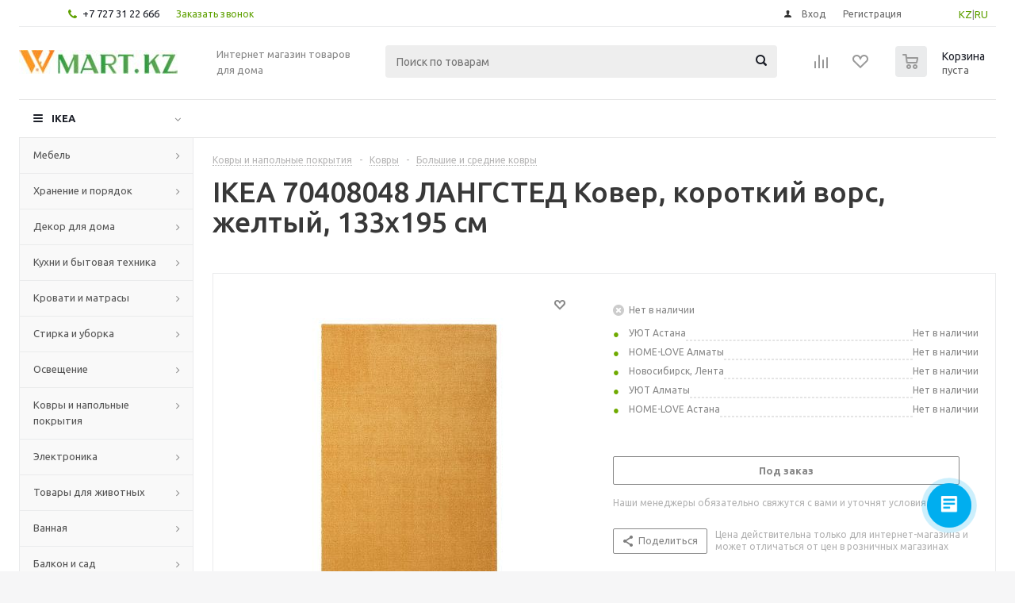

--- FILE ---
content_type: text/html; charset=UTF-8
request_url: https://wmart.kz/bitrix/components/bitrix/catalog.bigdata.products/ajax.php?AJAX_ITEMS=undefined&RID=undefined
body_size: 3142
content:
<script type="text/javascript">
			BX.cookie_prefix = 'WMART_SM';
			BX.cookie_domain = 'wmart.kz';
			BX.current_server_time = '1769428355';

			if (!JCCatalogBigdataProducts.productsByRecommendation)
			{
				JCCatalogBigdataProducts.productsByRecommendation = [];
			}

			JCCatalogBigdataProducts.productsByRecommendation[310618] = "bestsellers";
JCCatalogBigdataProducts.productsByRecommendation[310742] = "bestsellers";
JCCatalogBigdataProducts.productsByRecommendation[311102] = "bestsellers";
JCCatalogBigdataProducts.productsByRecommendation[312752] = "bestsellers";
JCCatalogBigdataProducts.productsByRecommendation[313541] = "bestsellers";
JCCatalogBigdataProducts.productsByRecommendation[313568] = "bestsellers";
JCCatalogBigdataProducts.productsByRecommendation[313740] = "bestsellers";
JCCatalogBigdataProducts.productsByRecommendation[316320] = "bestsellers";
JCCatalogBigdataProducts.productsByRecommendation[316568] = "bestsellers";
JCCatalogBigdataProducts.productsByRecommendation[316648] = "bestsellers";


			BX.ready(function(){
				bx_rcm_adaptive_recommendation_event_attaching([{'productId':'310618','productUrl':'/prod/skubb_yashchik_s_otdeleniyami_belyy_44x34x11_sm-80375071/','recommendationId':'bestsellers'},{'productId':'310742','productUrl':'/prod/bumerang_plechiki_belyy-30375455/','recommendationId':'bestsellers'},{'productId':'311102','productUrl':'/prod/ekrar_veshalka_belyy_169_sm-60415596/','recommendationId':'bestsellers'},{'productId':'312752','productUrl':'/prod/vildlin_podushka_50x70_sm-80139593/','recommendationId':'bestsellers'},{'productId':'313541','productUrl':'/prod/stokgolm_miska_zolotoy_20_sm-30378270/','recommendationId':'bestsellers'},{'productId':'313568','productUrl':'/prod/flaknan_zerkalo_napolnoe_belyy_30x150_sm-30379222/','recommendationId':'bestsellers'},{'productId':'313740','productUrl':'/prod/dzhubl_nearomaticheskaya_svecha_neoplyvayushchaya_belyy_19_sm-20371716/','recommendationId':'bestsellers'},{'productId':'316320','productUrl':'/prod/magazin_skalka-80376155/','recommendationId':'bestsellers'},{'productId':'316568','productUrl':'/prod/oftast_tarelka_desertnaya_belyy_19_sm-00372948/','recommendationId':'bestsellers'},{'productId':'316648','productUrl':'/prod/oftast_tarelka_belyy_25_sm-20372947/','recommendationId':'bestsellers'}], 'bigdata_recommended_products_Zz2YMH_items');
			});
		</script><!--'start_frame_cache_Zz2YMH'-->		<input type="hidden" name="bigdata_recommendation_id" value="">
		<span id="bigdata_recommended_products_Zz2YMH_items" class="bigdata_recommended_products_items">
		<ul class="tabs_slider RECOMENDATION_slides wr">
											<li class="catalog_item" id="bx_1182278561_310618310618">
									
					<div class="image_wrapper_block">
						<a href="/prod/skubb_yashchik_s_otdeleniyami_belyy_44x34x11_sm-80375071/" class="thumb">
																						<div class="like_icons">
																										</div>
																						<img border="0" src="/upload/iblock/30a/30a2ac18821bbc2d4aa4d4f617b1c66a.jpg" alt="картинка СКУББ Ящик с отделениями, белый, 44x34x11 см магазин Wmart являющийся официальным дистрибьютором" title="картинка СКУББ Ящик с отделениями, белый, 44x34x11 см магазин Wmart являющийся официальным дистрибьютором" />
													</a>
						<div class="fast_view_block" data-event="jqm" data-param-form_id="fast_view" data-param-iblock_id="5" data-param-id="310618" data-param-item_href="%2Fprod%2Fskubb_yashchik_s_otdeleniyami_belyy_44x34x11_sm-80375071%2F" data-name="fast_view">Быстрый просмотр</div>
					</div>
					<div class="item_info">
						<div class="item-title">
							<a href="/prod/skubb_yashchik_s_otdeleniyami_belyy_44x34x11_sm-80375071/"><span>СКУББ Ящик с отделениями, белый, 44x34x11 см</span></a>
						</div>
												<div class="item-stock" ><span class="icon stock"></span><span class="value">В наличии </span></div>						<div class="cost prices clearfix">
																												<div class="price" >
													от <span class="values_wrapper">6 290 ₸</span>											</div>
											<div class="price discount">
							<span class="values_wrapper" style="display:none;">6 290 ₸</span>
						</div>
																		<div class="sale_block" style="display:none;">
											</div>
				
				
																</div>
						<div class="buttons_block clearfix">
							<a class="button transition_bg basket read_more" rel="nofollow" href="/prod/skubb_yashchik_s_otdeleniyami_belyy_44x34x11_sm-80375071/" data-item="310618">Подробнее</a>						</div>
					</div>
				</li>
											<li class="catalog_item" id="bx_1182278561_310742310742">
									
					<div class="image_wrapper_block">
						<a href="/prod/bumerang_plechiki_belyy-30375455/" class="thumb">
																						<div class="like_icons">
																										</div>
																						<img border="0" src="/upload/iblock/9d7/9d7460a1ef0a14dcd28eb4c505d00357.jpg" alt="картинка БУМЕРАНГ Плечики, белый магазин Wmart являющийся официальным дистрибьютором" title="картинка БУМЕРАНГ Плечики, белый магазин Wmart являющийся официальным дистрибьютором" />
													</a>
						<div class="fast_view_block" data-event="jqm" data-param-form_id="fast_view" data-param-iblock_id="5" data-param-id="310742" data-param-item_href="%2Fprod%2Fbumerang_plechiki_belyy-30375455%2F" data-name="fast_view">Быстрый просмотр</div>
					</div>
					<div class="item_info">
						<div class="item-title">
							<a href="/prod/bumerang_plechiki_belyy-30375455/"><span>БУМЕРАНГ Плечики, белый</span></a>
						</div>
												<div class="item-stock" ><span class="icon stock"></span><span class="value">В наличии </span></div>						<div class="cost prices clearfix">
																												<div class="price" >
													от <span class="values_wrapper">8 890 ₸</span>											</div>
											<div class="price discount">
							<span class="values_wrapper" style="display:none;">8 890 ₸</span>
						</div>
																		<div class="sale_block" style="display:none;">
											</div>
				
				
																</div>
						<div class="buttons_block clearfix">
							<a class="button transition_bg basket read_more" rel="nofollow" href="/prod/bumerang_plechiki_belyy-30375455/" data-item="310742">Подробнее</a>						</div>
					</div>
				</li>
											<li class="catalog_item" id="bx_1182278561_311102311102">
									
					<div class="image_wrapper_block">
						<a href="/prod/ekrar_veshalka_belyy_169_sm-60415596/" class="thumb">
																						<div class="like_icons">
																										</div>
																						<img border="0" src="/upload/iblock/240/240d83ee584f947130bcb8abfa14bf21.jpg" alt="картинка ЭКРАР Вешалка, белый, 169 см магазин Wmart являющийся официальным дистрибьютором" title="картинка ЭКРАР Вешалка, белый, 169 см магазин Wmart являющийся официальным дистрибьютором" />
													</a>
						<div class="fast_view_block" data-event="jqm" data-param-form_id="fast_view" data-param-iblock_id="5" data-param-id="311102" data-param-item_href="%2Fprod%2Fekrar_veshalka_belyy_169_sm-60415596%2F" data-name="fast_view">Быстрый просмотр</div>
					</div>
					<div class="item_info">
						<div class="item-title">
							<a href="/prod/ekrar_veshalka_belyy_169_sm-60415596/"><span>ЭКРАР Вешалка, белый, 169 см</span></a>
						</div>
												<div class="item-stock" ><span class="icon stock"></span><span class="value">В наличии</span></div>						<div class="cost prices clearfix">
																												<div class="price" >
													от <span class="values_wrapper">27 590 ₸</span>											</div>
											<div class="price discount">
							<span class="values_wrapper" style="display:none;">27 590 ₸</span>
						</div>
																		<div class="sale_block" style="display:none;">
											</div>
				
				
																</div>
						<div class="buttons_block clearfix">
							<a class="button transition_bg basket read_more" rel="nofollow" href="/prod/ekrar_veshalka_belyy_169_sm-60415596/" data-item="311102">Подробнее</a>						</div>
					</div>
				</li>
											<li class="catalog_item" id="bx_1182278561_312752312752">
									
					<div class="image_wrapper_block">
						<a href="/prod/vildlin_podushka_50x70_sm-80139593/" class="thumb">
																						<div class="like_icons">
																										</div>
																						<img border="0" src="/upload/iblock/b64/b6480242c62eddfcb41cb651cd56501a.jpg" alt="картинка ВИЛЬДЛИН Подушка, 50x70 см магазин Wmart являющийся официальным дистрибьютором" title="картинка ВИЛЬДЛИН Подушка, 50x70 см магазин Wmart являющийся официальным дистрибьютором" />
													</a>
						<div class="fast_view_block" data-event="jqm" data-param-form_id="fast_view" data-param-iblock_id="5" data-param-id="312752" data-param-item_href="%2Fprod%2Fvildlin_podushka_50x70_sm-80139593%2F" data-name="fast_view">Быстрый просмотр</div>
					</div>
					<div class="item_info">
						<div class="item-title">
							<a href="/prod/vildlin_podushka_50x70_sm-80139593/"><span>ВИЛЬДЛИН Подушка, 50x70 см</span></a>
						</div>
												<div class="item-stock" ><span class="icon stock"></span><span class="value">В наличии </span></div>						<div class="cost prices clearfix">
																												<div class="price" >
													от <span class="values_wrapper">6 690 ₸</span>											</div>
											<div class="price discount">
							<span class="values_wrapper" style="display:none;">6 690 ₸</span>
						</div>
																		<div class="sale_block" style="display:none;">
											</div>
				
				
																</div>
						<div class="buttons_block clearfix">
							<a class="button transition_bg basket read_more" rel="nofollow" href="/prod/vildlin_podushka_50x70_sm-80139593/" data-item="312752">Подробнее</a>						</div>
					</div>
				</li>
											<li class="catalog_item" id="bx_1182278561_313541313541">
									
					<div class="image_wrapper_block">
						<a href="/prod/stokgolm_miska_zolotoy_20_sm-30378270/" class="thumb">
																						<div class="like_icons">
																										</div>
																						<img border="0" src="/upload/iblock/e85/e85570565be48ade3499aaef97f8cac0.jpg" alt="картинка СТОКГОЛЬМ Миска, золотой, 20 см магазин Wmart являющийся официальным дистрибьютором" title="картинка СТОКГОЛЬМ Миска, золотой, 20 см магазин Wmart являющийся официальным дистрибьютором" />
													</a>
						<div class="fast_view_block" data-event="jqm" data-param-form_id="fast_view" data-param-iblock_id="5" data-param-id="313541" data-param-item_href="%2Fprod%2Fstokgolm_miska_zolotoy_20_sm-30378270%2F" data-name="fast_view">Быстрый просмотр</div>
					</div>
					<div class="item_info">
						<div class="item-title">
							<a href="/prod/stokgolm_miska_zolotoy_20_sm-30378270/"><span>СТОКГОЛЬМ Миска, золотой, 20 см</span></a>
						</div>
												<div class="item-stock" ><span class="icon stock"></span><span class="value">В наличии</span></div>						<div class="cost prices clearfix">
																												<div class="price" >
													от <span class="values_wrapper">16 190 ₸</span>											</div>
											<div class="price discount">
							<span class="values_wrapper" style="display:none;">16 190 ₸</span>
						</div>
																		<div class="sale_block" style="display:none;">
											</div>
				
				
																</div>
						<div class="buttons_block clearfix">
							<a class="button transition_bg basket read_more" rel="nofollow" href="/prod/stokgolm_miska_zolotoy_20_sm-30378270/" data-item="313541">Подробнее</a>						</div>
					</div>
				</li>
											<li class="catalog_item" id="bx_1182278561_313568313568">
									
					<div class="image_wrapper_block">
						<a href="/prod/flaknan_zerkalo_napolnoe_belyy_30x150_sm-30379222/" class="thumb">
																						<div class="like_icons">
																										</div>
																						<img border="0" src="/upload/iblock/ce5/ce5601fd722c799914c5fa9a94d02f0b.jpg" alt="картинка ФЛАКНАН Зеркало напольное, белый, 30x150 см магазин Wmart являющийся официальным дистрибьютором" title="картинка ФЛАКНАН Зеркало напольное, белый, 30x150 см магазин Wmart являющийся официальным дистрибьютором" />
													</a>
						<div class="fast_view_block" data-event="jqm" data-param-form_id="fast_view" data-param-iblock_id="5" data-param-id="313568" data-param-item_href="%2Fprod%2Fflaknan_zerkalo_napolnoe_belyy_30x150_sm-30379222%2F" data-name="fast_view">Быстрый просмотр</div>
					</div>
					<div class="item_info">
						<div class="item-title">
							<a href="/prod/flaknan_zerkalo_napolnoe_belyy_30x150_sm-30379222/"><span>ФЛАКНАН Зеркало напольное, белый, 30x150 см</span></a>
						</div>
												<div class="item-stock" ><span class="icon stock"></span><span class="value">В наличии </span></div>						<div class="cost prices clearfix">
																												<div class="price" >
													от <span class="values_wrapper">45 890 ₸</span>											</div>
											<div class="price discount">
							<span class="values_wrapper" style="display:none;">45 890 ₸</span>
						</div>
																		<div class="sale_block" style="display:none;">
											</div>
				
				
																</div>
						<div class="buttons_block clearfix">
							<a class="button transition_bg basket read_more" rel="nofollow" href="/prod/flaknan_zerkalo_napolnoe_belyy_30x150_sm-30379222/" data-item="313568">Подробнее</a>						</div>
					</div>
				</li>
											<li class="catalog_item" id="bx_1182278561_313740313740">
									
					<div class="image_wrapper_block">
						<a href="/prod/dzhubl_nearomaticheskaya_svecha_neoplyvayushchaya_belyy_19_sm-20371716/" class="thumb">
																						<div class="like_icons">
																										</div>
																						<img border="0" src="/upload/iblock/c66/c662367bb8caa7cf5a98fc95309a4fe9.jpg" alt="картинка ДЖУБЛ Неароматическая свеча неоплывающая, белый, 19 см магазин Wmart являющийся официальным дистрибьютором" title="картинка ДЖУБЛ Неароматическая свеча неоплывающая, белый, 19 см магазин Wmart являющийся официальным дистрибьютором" />
													</a>
						<div class="fast_view_block" data-event="jqm" data-param-form_id="fast_view" data-param-iblock_id="5" data-param-id="313740" data-param-item_href="%2Fprod%2Fdzhubl_nearomaticheskaya_svecha_neoplyvayushchaya_belyy_19_sm-20371716%2F" data-name="fast_view">Быстрый просмотр</div>
					</div>
					<div class="item_info">
						<div class="item-title">
							<a href="/prod/dzhubl_nearomaticheskaya_svecha_neoplyvayushchaya_belyy_19_sm-20371716/"><span>ДЖУБЛ Неароматическая свеча неоплывающая, белый, 19 см</span></a>
						</div>
												<div class="item-stock" ><span class="icon stock"></span><span class="value">В наличии </span></div>						<div class="cost prices clearfix">
																												<div class="price" >
													от <span class="values_wrapper">7 790 ₸</span>											</div>
											<div class="price discount">
							<span class="values_wrapper" style="display:none;">7 790 ₸</span>
						</div>
																		<div class="sale_block" style="display:none;">
											</div>
				
				
																</div>
						<div class="buttons_block clearfix">
							<a class="button transition_bg basket read_more" rel="nofollow" href="/prod/dzhubl_nearomaticheskaya_svecha_neoplyvayushchaya_belyy_19_sm-20371716/" data-item="313740">Подробнее</a>						</div>
					</div>
				</li>
											<li class="catalog_item" id="bx_1182278561_316320316320">
									
					<div class="image_wrapper_block">
						<a href="/prod/magazin_skalka-80376155/" class="thumb">
																						<div class="like_icons">
																										</div>
																						<img border="0" src="/upload/iblock/699/699b0df9957b1b6ed71deb10e892e558.jpg" alt="картинка МАГАЗИН Скалка магазин Wmart являющийся официальным дистрибьютором" title="картинка МАГАЗИН Скалка магазин Wmart являющийся официальным дистрибьютором" />
													</a>
						<div class="fast_view_block" data-event="jqm" data-param-form_id="fast_view" data-param-iblock_id="5" data-param-id="316320" data-param-item_href="%2Fprod%2Fmagazin_skalka-80376155%2F" data-name="fast_view">Быстрый просмотр</div>
					</div>
					<div class="item_info">
						<div class="item-title">
							<a href="/prod/magazin_skalka-80376155/"><span>МАГАЗИН Скалка</span></a>
						</div>
												<div class="item-stock" ><span class="icon stock"></span><span class="value">В наличии </span></div>						<div class="cost prices clearfix">
																												<div class="price" >
													от <span class="values_wrapper">5 390 ₸</span>											</div>
											<div class="price discount">
							<span class="values_wrapper" style="display:none;">5 390 ₸</span>
						</div>
																		<div class="sale_block" style="display:none;">
											</div>
				
				
																</div>
						<div class="buttons_block clearfix">
							<a class="button transition_bg basket read_more" rel="nofollow" href="/prod/magazin_skalka-80376155/" data-item="316320">Подробнее</a>						</div>
					</div>
				</li>
											<li class="catalog_item" id="bx_1182278561_316568316568">
									
					<div class="image_wrapper_block">
						<a href="/prod/oftast_tarelka_desertnaya_belyy_19_sm-00372948/" class="thumb">
																						<div class="like_icons">
																										</div>
																						<img border="0" src="/upload/iblock/15b/15beb55689fb1f0298aed9f82060576b.jpg" alt="картинка ОФТАСТ Тарелка десертная, белый, 19 см магазин Wmart являющийся официальным дистрибьютором" title="картинка ОФТАСТ Тарелка десертная, белый, 19 см магазин Wmart являющийся официальным дистрибьютором" />
													</a>
						<div class="fast_view_block" data-event="jqm" data-param-form_id="fast_view" data-param-iblock_id="5" data-param-id="316568" data-param-item_href="%2Fprod%2Foftast_tarelka_desertnaya_belyy_19_sm-00372948%2F" data-name="fast_view">Быстрый просмотр</div>
					</div>
					<div class="item_info">
						<div class="item-title">
							<a href="/prod/oftast_tarelka_desertnaya_belyy_19_sm-00372948/"><span>ОФТАСТ Тарелка десертная, белый, 19 см</span></a>
						</div>
												<div class="item-stock" ><span class="icon stock"></span><span class="value">В наличии </span></div>						<div class="cost prices clearfix">
																												<div class="price" >
													от <span class="values_wrapper">990 ₸</span>											</div>
											<div class="price discount">
							<span class="values_wrapper" style="display:none;">990 ₸</span>
						</div>
																		<div class="sale_block" style="display:none;">
											</div>
				
				
																</div>
						<div class="buttons_block clearfix">
							<a class="button transition_bg basket read_more" rel="nofollow" href="/prod/oftast_tarelka_desertnaya_belyy_19_sm-00372948/" data-item="316568">Подробнее</a>						</div>
					</div>
				</li>
											<li class="catalog_item" id="bx_1182278561_316648316648">
									
					<div class="image_wrapper_block">
						<a href="/prod/oftast_tarelka_belyy_25_sm-20372947/" class="thumb">
																						<div class="like_icons">
																										</div>
																						<img border="0" src="/upload/iblock/65a/65a23c3d6a589eba3b6505fcb32cb774.jpg" alt="картинка ОФТАСТ Тарелка, белый, 25 см магазин Wmart являющийся официальным дистрибьютором" title="картинка ОФТАСТ Тарелка, белый, 25 см магазин Wmart являющийся официальным дистрибьютором" />
													</a>
						<div class="fast_view_block" data-event="jqm" data-param-form_id="fast_view" data-param-iblock_id="5" data-param-id="316648" data-param-item_href="%2Fprod%2Foftast_tarelka_belyy_25_sm-20372947%2F" data-name="fast_view">Быстрый просмотр</div>
					</div>
					<div class="item_info">
						<div class="item-title">
							<a href="/prod/oftast_tarelka_belyy_25_sm-20372947/"><span>ОФТАСТ Тарелка, белый, 25 см</span></a>
						</div>
												<div class="item-stock" ><span class="icon stock"></span><span class="value">В наличии </span></div>						<div class="cost prices clearfix">
																												<div class="price" >
													от <span class="values_wrapper">1 290 ₸</span>											</div>
											<div class="price discount">
							<span class="values_wrapper" style="display:none;">1 290 ₸</span>
						</div>
																		<div class="sale_block" style="display:none;">
											</div>
				
				
																</div>
						<div class="buttons_block clearfix">
							<a class="button transition_bg basket read_more" rel="nofollow" href="/prod/oftast_tarelka_belyy_25_sm-20372947/" data-item="316648">Подробнее</a>						</div>
					</div>
				</li>
					</ul>
	</span>
	
	<script type="text/javascript">
		$(document).ready(function(){
			$('.tabs li[data-code="RECOMENDATION"]').show();
			
			var flexsliderItemWidth = 220;
			var flexsliderItemMargin = 12;
			
			//var flexsliderMinItems = Math.floor(sliderWidth / (flexsliderItemWidth + flexsliderItemMargin));
			$('.tabs_content > li.RECOMENDATION_wrapp ').flexslider({
				animation: 'slide',
				selector: '.tabs_slider .catalog_item',
				slideshow: false,
				animationSpeed: 600,
				directionNav: true,
				controlNav: false,
				pauseOnHover: true,
				animationLoop: true, 
				itemWidth: flexsliderItemWidth,
				itemMargin: flexsliderItemMargin, 
				//minItems: flexsliderMinItems,
				controlsContainer: '.tabs_slider_navigation.RECOMENDATION_nav',
				start: function(slider){
					slider.find('li').css('opacity', 1);
				}
			});

			setHeightBlockSlider();
		})
	</script>
<!--'end_frame_cache_Zz2YMH'--><script>
	touchItemBlock('.catalog_item a');
		</script>
